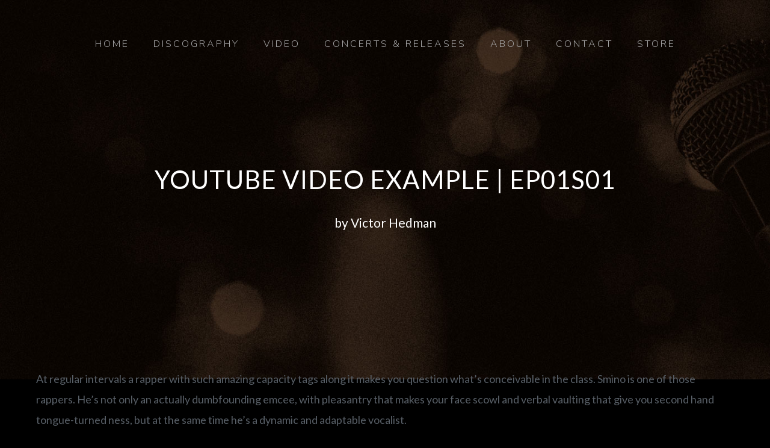

--- FILE ---
content_type: text/css
request_url: https://www.ethanlazarus.com/wp-content/uploads/elementor/css/post-3307.css?ver=1768940281
body_size: 58
content:
.elementor-3307 .elementor-element.elementor-element-f071e3b{margin-top:0px;margin-bottom:50px;}.elementor-3307 .elementor-element.elementor-element-c518b21 .elementor-wrapper{--video-aspect-ratio:1.77777;}@media(max-width:767px){.elementor-3307 .elementor-element.elementor-element-5e614bf > .elementor-element-populated{padding:0px 0px 0px 0px;}.elementor-3307 .elementor-element.elementor-element-220a673 > .elementor-element-populated{padding:0px 0px 0px 0px;}}

--- FILE ---
content_type: text/css
request_url: https://www.ethanlazarus.com/wp-content/uploads/elementor/css/post-1011.css?ver=1768928478
body_size: 912
content:
.elementor-1011 .elementor-element.elementor-element-151e470:not(.elementor-motion-effects-element-type-background), .elementor-1011 .elementor-element.elementor-element-151e470 > .elementor-motion-effects-container > .elementor-motion-effects-layer{background-color:#0b0c0d;}.elementor-1011 .elementor-element.elementor-element-151e470{transition:background 0.3s, border 0.3s, border-radius 0.3s, box-shadow 0.3s;margin-top:115px;margin-bottom:0px;padding:35px 0px 35px 0px;}.elementor-1011 .elementor-element.elementor-element-151e470 > .elementor-background-overlay{transition:background 0.3s, border-radius 0.3s, opacity 0.3s;}.elementor-1011 .elementor-element.elementor-element-1d0eaf8 > .elementor-widget-wrap > .elementor-widget:not(.elementor-widget__width-auto):not(.elementor-widget__width-initial):not(:last-child):not(.elementor-absolute){margin-block-end:0px;}.elementor-1011 .elementor-element.elementor-element-38b9556 > .elementor-container > .elementor-column > .elementor-widget-wrap{align-content:center;align-items:center;}.elementor-1011 .elementor-element.elementor-element-d7df781 > .elementor-widget-container{margin:0px 0px -19px 0px;}.elementor-1011 .elementor-element.elementor-element-d7df781{text-align:end;}.elementor-1011 .elementor-element.elementor-element-d7df781 .elementor-heading-title{font-size:16px;font-weight:700;text-transform:uppercase;font-style:normal;letter-spacing:4px;color:#585f67;}.elementor-1011 .elementor-element.elementor-element-9da0bf1{text-align:end;}.elementor-1011 .elementor-element.elementor-element-9da0bf1 .elementor-heading-title{font-family:"Playfair Display SC", Sans-serif;font-size:36px;font-weight:300;text-transform:capitalize;font-style:normal;line-height:0.9em;color:#8c7956;}.elementor-1011 .elementor-element.elementor-element-5316ee1{font-size:14px;font-weight:700;text-transform:uppercase;line-height:1.3em;}.elementor-1011 .elementor-element.elementor-element-e4a225d:not(.elementor-motion-effects-element-type-background), .elementor-1011 .elementor-element.elementor-element-e4a225d > .elementor-motion-effects-container > .elementor-motion-effects-layer{background-color:transparent;background-image:linear-gradient(180deg, rgba(0,0,0,0) 59%, rgba(0,0,0,0.79) 100%);}.elementor-1011 .elementor-element.elementor-element-e4a225d{transition:background 0.3s, border 0.3s, border-radius 0.3s, box-shadow 0.3s;margin-top:0px;margin-bottom:50px;padding:0px 0px 0px 0px;}.elementor-1011 .elementor-element.elementor-element-e4a225d > .elementor-background-overlay{transition:background 0.3s, border-radius 0.3s, opacity 0.3s;}.elementor-1011 .elementor-element.elementor-element-4aaceda > .elementor-widget-container{margin:50px 50px 50px 50px;}.elementor-1011 .elementor-element.elementor-element-4aaceda .elementor-icon-list-items:not(.elementor-inline-items) .elementor-icon-list-item:not(:last-child){padding-block-end:calc(40px/2);}.elementor-1011 .elementor-element.elementor-element-4aaceda .elementor-icon-list-items:not(.elementor-inline-items) .elementor-icon-list-item:not(:first-child){margin-block-start:calc(40px/2);}.elementor-1011 .elementor-element.elementor-element-4aaceda .elementor-icon-list-items.elementor-inline-items .elementor-icon-list-item{margin-inline:calc(40px/2);}.elementor-1011 .elementor-element.elementor-element-4aaceda .elementor-icon-list-items.elementor-inline-items{margin-inline:calc(-40px/2);}.elementor-1011 .elementor-element.elementor-element-4aaceda .elementor-icon-list-items.elementor-inline-items .elementor-icon-list-item:after{inset-inline-end:calc(-40px/2);}.elementor-1011 .elementor-element.elementor-element-4aaceda .elementor-icon-list-icon i{transition:color 0.3s;}.elementor-1011 .elementor-element.elementor-element-4aaceda .elementor-icon-list-icon svg{transition:fill 0.3s;}.elementor-1011 .elementor-element.elementor-element-4aaceda{--e-icon-list-icon-size:14px;--icon-vertical-offset:0px;}.elementor-1011 .elementor-element.elementor-element-4aaceda .elementor-icon-list-item > .elementor-icon-list-text, .elementor-1011 .elementor-element.elementor-element-4aaceda .elementor-icon-list-item > a{font-size:16px;font-weight:300;letter-spacing:4px;}.elementor-1011 .elementor-element.elementor-element-4aaceda .elementor-icon-list-text{color:#8c7956;transition:color 0.3s;}.elementor-1011 .elementor-element.elementor-element-4aaceda .elementor-icon-list-item:hover .elementor-icon-list-text{color:#a6a6a7;}.elementor-1011 .elementor-element.elementor-element-180fa23 > .elementor-widget-container{margin:50px 0px 0px 0px;}.elementor-1011 .elementor-element.elementor-element-180fa23{text-align:center;}.elementor-1011 .elementor-element.elementor-element-180fa23 .elementor-heading-title{font-size:14px;text-transform:uppercase;letter-spacing:5px;color:#5b626a;}@media(max-width:767px){.elementor-1011 .elementor-element.elementor-element-d7df781{text-align:center;}.elementor-1011 .elementor-element.elementor-element-9da0bf1{text-align:center;}.elementor-1011 .elementor-element.elementor-element-5316ee1{text-align:center;}.elementor-1011 .elementor-element.elementor-element-4aaceda .elementor-icon-list-items:not(.elementor-inline-items) .elementor-icon-list-item:not(:last-child){padding-block-end:calc(22px/2);}.elementor-1011 .elementor-element.elementor-element-4aaceda .elementor-icon-list-items:not(.elementor-inline-items) .elementor-icon-list-item:not(:first-child){margin-block-start:calc(22px/2);}.elementor-1011 .elementor-element.elementor-element-4aaceda .elementor-icon-list-items.elementor-inline-items .elementor-icon-list-item{margin-inline:calc(22px/2);}.elementor-1011 .elementor-element.elementor-element-4aaceda .elementor-icon-list-items.elementor-inline-items{margin-inline:calc(-22px/2);}.elementor-1011 .elementor-element.elementor-element-4aaceda .elementor-icon-list-items.elementor-inline-items .elementor-icon-list-item:after{inset-inline-end:calc(-22px/2);}.elementor-1011 .elementor-element.elementor-element-4aaceda .elementor-icon-list-item > .elementor-icon-list-text, .elementor-1011 .elementor-element.elementor-element-4aaceda .elementor-icon-list-item > a{font-size:14px;}.elementor-1011 .elementor-element.elementor-element-180fa23 .elementor-heading-title{line-height:1.3em;}}@media(min-width:768px){.elementor-1011 .elementor-element.elementor-element-823a9e5{width:20%;}.elementor-1011 .elementor-element.elementor-element-d8b764b{width:30%;}.elementor-1011 .elementor-element.elementor-element-000f5b7{width:49.666%;}}@media(max-width:1024px) and (min-width:768px){.elementor-1011 .elementor-element.elementor-element-823a9e5{width:50%;}.elementor-1011 .elementor-element.elementor-element-d8b764b{width:30%;}.elementor-1011 .elementor-element.elementor-element-000f5b7{width:100%;}}